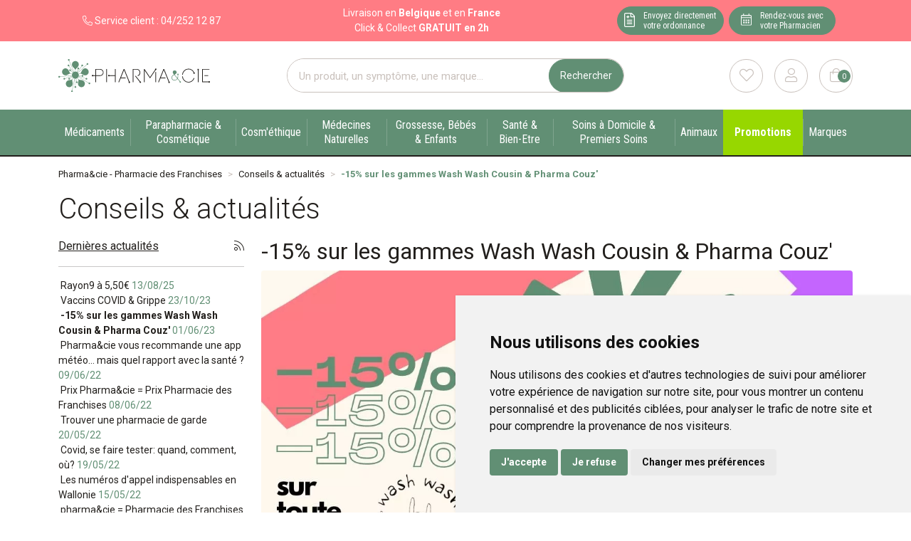

--- FILE ---
content_type: text/html; charset=UTF-8
request_url: https://www.pharma-cie.be/actualites/15-sur-les-gammes-wash-wash-cousin-pharma-couz
body_size: 7286
content:
<!DOCTYPE html> <html lang="fr" class="no-js no-touchevents"> <head> <meta charset="utf-8"> <title>-15% sur les gammes Wash Wash Cousin &amp; Pharma Couz&#039;</title>    <link rel="dns-prefetch" href="https://cdn.apotekisto.com"> <meta name="description" content="En&#x20;ce&#x20;moment,&#x20;b&#xE9;n&#xE9;ficiez&#x20;d&amp;&#x23;039&#x3B;une&#x20;r&#xE9;duction&#x20;de&#x20;15&#x25;&#x20;sur&#x20;tous&#x20;les&#x20;produits&#x20;de&#x20;la&#x20;gamme&#x20;Wash&#x20;Wash&#x20;Cousin&#x20;et&#x20;Pharma&#x20;Couz&amp;&#x23;039&#x3B;.&#x20;Il&#x20;se&#x20;pourrait&#x20;m&#xEA;me&#x20;que&#x20;cette&#x20;promo&#x20;soit&#x20;n&#xE9;e&#x20;pour&#x20;durer&#x20;&#x1F609;"> <meta name="viewport" content="width&#x3D;device-width,&#x20;initial-scale&#x3D;1,&#x20;maximum-scale&#x3D;1"> <meta name="format-detection" content="telephone&#x3D;no"> <meta name="theme-color" content="&#x23;618f74"> <meta name="msapplication-config" content="&#x2F;browserconfig.xml">    <meta name="robots" content="index, follow, all"> <link rel="apple-touch-icon-precomposed" sizes="144x144" href="/assets/ph/ico/apple-touch-icon-144x144-precomposed.png"> <link rel="apple-touch-icon-precomposed" sizes="114x114" href="/assets/ph/ico/apple-touch-icon-114x144-precomposed.png"> <link rel="apple-touch-icon-precomposed" sizes="72x72" href="/assets/ph/ico/apple-touch-icon-72x72-precomposed.png"> <link rel="apple-touch-icon-precomposed" href="/assets/ph/ico/apple-touch-icon-114x114-precomposed.png"> <link rel="shortcut icon" href="/assets/ph/ico/favicon.png"> <link rel="search" type="application/opensearchdescription+xml" title="Mes recherches" href="/opensearch.xml"> <link href="&#x2F;&#x2F;cdn.apotekisto.com&#x2F;ajax&#x2F;libs&#x2F;twitter-bootstrap&#x2F;5.1.3&#x2F;css&#x2F;bootstrap.min.css" media="screen,print" rel="stylesheet" type="text&#x2F;css"> <link href="&#x2F;assets&#x2F;ph&#x2F;css&#x2F;style.min.css&#x3F;v&#x3D;1.10" media="screen,print" rel="stylesheet" type="text&#x2F;css"> <script src="https://www.googletagmanager.com/gtag/js?id=G-XSGRNMGV46" async></script><script src="https://cdn.apotekisto.com/ajax/libs/161-cookie-consent/4.1.0/cookie-consent2.min.js?v=1.0" async></script><script id="gtm-cookie-consent" data-cc-name="Pharma&amp;cie - Pharmacie des Franchises">window.dataLayer=window.dataLayer||[];function gtag(){dataLayer.push(arguments);}gtag('consent','default',{'ad_storage':'denied','ad_user_data':'denied','ad_personalization':'denied','analytics_storage':'denied','wait_for_update':500});gtag('js',new Date());gtag('config','G-XSGRNMGV46');</script> </head> <body data-globals="&#x7B;&quot;path&quot;&#x3A;&quot;&quot;,&quot;assets&quot;&#x3A;&quot;&#x5C;&#x2F;assets&#x5C;&#x2F;ph&quot;,&quot;user&quot;&#x3A;0,&quot;miniCartUrl&quot;&#x3A;&quot;&#x5C;&#x2F;cart&#x5C;&#x2F;mini&quot;,&quot;questionUrl&quot;&#x3A;&quot;&#x5C;&#x2F;question&quot;&#x7D;"> <header class="navbar-header" id="top"> <div class="bg-alt-pink"> <div class="container-lg"> <div class="row text-center text-white small py-2"> <div class="col-1 col-sm-3 col-md-2 col-lg-2 col-xl-3 d-flex align-items-center justify-content-center"> <a href="tel:+3242521287" class="text-white"><i class="fal fa-phone-alt ms-3 ms-sm-0"></i> <span class="d-none d-lg-inline-block">Service client :&nbsp;</span><span class="d-none d-sm-inline-block">04/252 12 87</span></a> </div> <div class="col-7 col-sm-6 col-md-4 col-lg-5 col-xl-5 d-flex align-items-center justify-content-center"> <div> <a href="/page/click-collect" class="text-decoration-underline text-white"><span class="d-none d-lg-inline-block">Livraison en <strong>Belgique</strong> et en <strong>France</strong></span><span class="d-inline-block d-lg-none">Retrait &agrave; la pharmacie<br>Livraison &agrave; Li&egrave;ge</span></a><br class="d-none d-lg-block"> <span class="d-none d-lg-inline-block">Click &amp; Collect <strong>GRATUIT en 2h</strong></span> </div> </div> <div class="col-4 col-sm-3 col-md-6 col-lg-5 col-xl-4 d-flex align-items-center justify-content-center"> <div> <a href="/ordonnance-en-ligne" class="btn btn-alt-primary text-center me-1 d-inline-block btn-home"> <div class="d-flex justify-content-center"> <div class="img-btn"> <img src="/assets/ph/svg/icon-ordo.svg" alt="Ordonnance"> </div> <div class="text-btn"> <span>Envoyez directement</span><br> <span>votre ordonnance</span> </div> </div> </a> <a href="/rendez-vous" class="btn btn-alt-primary btn-home"> <div class="d-flex justify-content-center"> <div class="img-btn"> <img src="/assets/ph/svg/icon-calendar.svg" alt="Rendez-vous"> </div> <div class="text-btn"> <span>Rendez-vous avec</span><br> <span>votre Pharmacien</span> </div> </div> </a> </div> </div> </div> </div> </div> <div class="container-lg pt-3 pt-sm-4 mb-3 mb-sm-4"> <div class="row"> <a href="/" class="col-3 col-sm-6 col-lg-3 logo col-header"> <span class="d-inline-block me-5"> <img src="/assets/ph/svg/logo-pharma-cie-mobile.svg" alt="Pharma&cie - Pharmacie des Franchises" class="d-md-none" height="40" width="99"> <img src="/assets/ph/svg/logo-pharma-cie.svg" alt="Pharma&cie - Pharmacie des Franchises" class="d-none d-md-inline img-fluid" width="290" height="62"> </span> <em class="visually-hidden">Pharma&cie - Pharmacie des Franchises Votre export pharmacie en ligne à votre service sur Liège</em> </a> <div class="col-9 col-sm-6 col-lg-3 order-lg-2 col-header justify-content-end"> <a href="#col-header-search" class="btn btn-alt-primary btn-menu mx-sm-3 mx-2 d-block d-sm-none" data-bs-toggle="collapse" data-bs-target="#col-header-search" aria-controls="col-header-search" aria-expanded="false" aria-label="Rechercher"> <i class="fal fa-search fa-r1x5 mb-1"></i><br> </a> <a href="#" data-h="/user" class="btn btn-alt-outline-grey btn-menu btn-menu-bookmark"> <i class="fal fa-heart fa-r1x5 mb-1"></i><br> </a> <a href="#" data-h="/user" class="btn btn-alt-outline-grey btn-menu btn-menu-account mx-2 mx-sm-3" data-modal-target="#ModalLogin" data-modal-url="/user/modalSignup"> <i class="fal fa-user fa-r1x5 mb-1"></i><br> </a> <a href="#" data-h="/cart" class="btn btn-alt-outline-grey btn-rounded btn-menu btn-mini-cart"> <i class="fal fa-shopping-bag fa-r1x5 mb-1"></i><br> <span class="nbrs"><span data-copy-dest="quantitySum">0</span></span> </a> </div> <div class="col-header justify-content-center col-12 col-lg-6 order-lg-1 px-md-5 px-3 collapse" id="col-header-search"> <form action="/recherche" data-url="/recherche/page-99/produits" class="w-100 mt-lg-0 mt-3" method="get" id="form-search"> <div class="input-group input-group-lg"> <input type="search" name="q" maxlength="100" class="form-control" placeholder="Un produit, un sympt&ocirc;me, une marque..." aria-label="Vous recherchez un produit" aria-describedby="btn-search-submit" autocomplete="off" required="required" accesskey="f"> <button type="submit" class="btn btn-alt-primary btn-submit" id="btn-search-submit"> <span>Rechercher</span> <i class="fal fa-spinner-third fa-spin"></i> </button> </div> </form> </div> </div> </div> <nav class="navbar navbar-expand-lg navbar-master bg-alt-primary py-0 text-center" data-xhr="true"> <div class="container-lg container-padding"> <a href="#navbarMaster" class="navbar-alt-toggler text-white d-lg-none font-secondary btn-menu-mobile" data-bs-toggle="collapse" data-bs-target="#navbarMaster" aria-controls="navbarMaster" aria-expanded="false" aria-label="Navigation"> <i class="fal fa-bars me-2"></i>Produits        </a> <div class="navbar-promo fw-bolder"> <a class="nav-promo p-3 px-xxl-4 btn-alt-promo text-white d-lg-none font-secondary btn-menu-mobile" href="/promotions"> Promotions            </a> </div> <div class="collapse navbar-collapse" id="navbarMaster"> <ul class="navbar-nav w-100 nav-fill"> <li class="nav-item"> <a href="/rubrique/medicaments" class="nav-link px-xxl-3"> <span class="text-clamp-2">Médicaments</span> </a> </li> <li class="nav-item"> <a href="/rubrique/parapharmacie-cosmetique" class="nav-link px-xxl-3"> <span class="text-clamp-2">Parapharmacie &amp; Cosmétique</span> </a> </li> <li class="nav-item"> <a href="/rubrique/cosm-ethique" class="nav-link px-xxl-3"> <span class="text-clamp-2">Cosm&#039;éthique</span> </a> </li> <li class="nav-item"> <a href="/rubrique/medecines-naturelles" class="nav-link px-xxl-3"> <span class="text-clamp-2">Médecines Naturelles</span> </a> </li> <li class="nav-item"> <a href="/rubrique/grossesse-bebes-enfants" class="nav-link px-xxl-3"> <span class="text-clamp-2">Grossesse, Bébés &amp; Enfants</span> </a> </li> <li class="nav-item"> <a href="/rubrique/sante-bien-etre" class="nav-link px-xxl-3"> <span class="text-clamp-2">Santé &amp; Bien-Etre</span> </a> </li> <li class="nav-item"> <a href="/rubrique/soins-a-domicile-et-premiers-soins" class="nav-link px-xxl-3"> <span class="text-clamp-2">Soins à Domicile &amp; Premiers Soins</span> </a> </li> <li class="nav-item"> <a href="/rubrique/animaux-et-insectes" class="nav-link px-xxl-3"> <span class="text-clamp-2">Animaux</span> </a> </li> <li class="navbar-promo fw-bolder d-none d-lg-inline-block"> <a class="nav-promo p-3 px-xxl-4 btn-alt-promo text-white" href="/promotions"> <span class="d-none d-md-inline-block d-xl-none">Promos</span> <span class="d-md-none d-xl-inline-block">Promotions</span> </a> </li> <li class="nav-item"> <a href="/marques" class="nav-link px-xxl-3"> <span class="text-clamp-2">Marques</span> </a> </li> </ul> </div> </div> </nav> </header> <main id="content"> <div class="container-lg" id="page-news"> <nav class="breadcrumb-container with-border mb-default d-none d-lg-block" aria-label="breadcrumb"> <ol class="breadcrumb" itemscope itemtype="http://schema.org/BreadcrumbList"> <li class="breadcrumb-item" itemprop="itemListElement" itemscope itemtype="http://schema.org/ListItem"> <a href="/" itemprop="item"><span itemprop="name">Pharma&cie - Pharmacie des Franchises</span></a> <meta itemprop="position" content="1"> </li> <li class="breadcrumb-item" itemprop="itemListElement" itemscope itemtype="http://schema.org/ListItem"> <a href="/actualites" itemprop="item"><span itemprop="name">Conseils &amp; actualit&eacute;s</span></a> <meta itemprop="position" content="2"> </li> <li class="breadcrumb-item active"> <a href="#"><strong>-15% sur les gammes Wash Wash Cousin &amp; Pharma Couz&#039;</strong></a> </li> </ol> </nav> <div class="h1 my-default title-section">Conseils &amp; actualit&eacute;s</div> <div class="row mb-5"> <div class="col-md-3 d-none d-md-block"> <a href="/actualites.rss" class="float-end" target="_blank"><i class="fal fa-rss"></i></a> <a href="/actualites" class="d-block">Derni&egrave;res actualit&eacute;s</a> <hr> <ul class="list-unstyled small"> <li> <a href="/actualites/rayon9-a-5-50" title="Actualit&eacute;: Rayon9&#x20;&#xE0;&#x20;5,50&#x20AC;" class="text-decoration-none"> <i class="fas ga-caret-right"></i> Rayon9 à 5,50€ <span class="text-alt-primary">13/08/25</span></a> </li> <li> <a href="/actualites/vaccins-covid-grippe" title="Actualit&eacute;: Vaccins&#x20;COVID&#x20;&amp;&#x20;Grippe" class="text-decoration-none"> <i class="fas ga-caret-right"></i> Vaccins COVID &amp; Grippe <span class="text-alt-primary">23/10/23</span></a> </li> <li> <a href="/actualites/15-sur-les-gammes-wash-wash-cousin-pharma-couz" title="Actualit&eacute;: -15&#x25;&#x20;sur&#x20;les&#x20;gammes&#x20;Wash&#x20;Wash&#x20;Cousin&#x20;&amp;&#x20;Pharma&#x20;Couz&#x27;" class="text-decoration-none"> <i class="fas ga-caret-right"></i> <strong>-15% sur les gammes Wash Wash Cousin &amp; Pharma Couz&#039;</strong> <span class="text-alt-primary">01/06/23</span></a> </li> <li> <a href="/actualites/application-meteo" title="Actualit&eacute;: Pharma&amp;cie&#x20;vous&#x20;recommande&#x20;une&#x20;app&#x20;m&#xE9;t&#xE9;o&#x2026;&#x20;mais&#x20;quel&#x20;rapport&#x20;avec&#x20;la&#x20;sant&#xE9;&#x20;&#x3F;" class="text-decoration-none"> <i class="fas ga-caret-right"></i> Pharma&amp;cie vous recommande une app météo… mais quel rapport avec la santé ? <span class="text-alt-primary">09/06/22</span></a> </li> <li> <a href="/actualites/prix-pharma-cie-prix-pharmacie-des-franchises" title="Actualit&eacute;: Prix&#x20;Pharma&amp;cie&#x20;&#x3D;&#x20;Prix&#x20;Pharmacie&#x20;des&#x20;Franchises" class="text-decoration-none"> <i class="fas ga-caret-right"></i> Prix Pharma&amp;cie = Prix Pharmacie des Franchises <span class="text-alt-primary">08/06/22</span></a> </li> <li> <a href="/actualites/trouver-une-pharmacie-de-garde" title="Actualit&eacute;: Trouver&#x20;une&#x20;pharmacie&#x20;de&#x20;garde" class="text-decoration-none"> <i class="fas ga-caret-right"></i> Trouver une pharmacie de garde <span class="text-alt-primary">20/05/22</span></a> </li> <li> <a href="/actualites/covid-se-faire-tester-quand-comment-ou" title="Actualit&eacute;: Covid,&#x20;se&#x20;faire&#x20;tester&#x3A;&#x20;quand,&#x20;comment,&#x20;o&#xF9;&#x3F;" class="text-decoration-none"> <i class="fas ga-caret-right"></i> Covid, se faire tester: quand, comment, où? <span class="text-alt-primary">19/05/22</span></a> </li> <li> <a href="/actualites/les-numeros-d-appel-indispensables-en-wallonie" title="Actualit&eacute;: Les&#x20;num&#xE9;ros&#x20;d&#x27;appel&#x20;indispensables&#x20;en&#x20;Wallonie" class="text-decoration-none"> <i class="fas ga-caret-right"></i> Les numéros d&#039;appel indispensables en Wallonie <span class="text-alt-primary">15/05/22</span></a> </li> <li> <a href="/actualites/pharma-cie-pharmacie-des-franchises" title="Actualit&eacute;: pharma&amp;cie&#x20;&#x3D;&#x20;Pharmacie&#x20;des&#x20;Franchises" class="text-decoration-none"> <i class="fas ga-caret-right"></i> pharma&amp;cie = Pharmacie des Franchises <span class="text-alt-primary">09/03/22</span></a> </li> <li> <a href="/actualites/rayon9-service-de-livraison-en-velo-a-liege" title="Actualit&eacute;: Rayon9&#x20;&#x3A;&#x20;Service&#x20;de&#x20;livraison&#x20;en&#x20;v&#xE9;lo&#x20;&#xE0;&#x20;Li&#xE8;ge" class="text-decoration-none"> <i class="fas ga-caret-right"></i> Rayon9 : Service de livraison en vélo à Liège <span class="text-alt-primary">08/03/22</span></a> </li> <li> <a href="/actualites/petit-guide-d-utilisation-de-l-auto-test-nasal" title="Actualit&eacute;: Petit&#x20;guide&#x20;d&#x27;utilisation&#x20;de&#x20;l&#x27;auto&#x20;test&#x20;nasal" class="text-decoration-none"> <i class="fas ga-caret-right"></i> Petit guide d&#039;utilisation de l&#039;auto test nasal <span class="text-alt-primary">18/01/22</span></a> </li> </ul> </div> <div class="col-md-9"> <h1 class="page-subtitle-news">-15% sur les gammes Wash Wash Cousin &amp; Pharma Couz&#039;</h1> <img alt="-15&#x25;&#x20;sur&#x20;les&#x20;gammes&#x20;Wash&#x20;Wash&#x20;Cousin&#x20;&amp;&#x20;Pharma&#x20;Couz&#x27;" class="img-fluid mx-auto rounded" loading="lazy" src="/resize/1140x660/media/news/img/normal/wwc-pharma-couz.jpg" width="1140" height="660"> <div class="fa-1x25">En ce moment, bénéficiez d&#039;une réduction de 15% sur tous les produits de la gamme Wash Wash Cousin et Pharma Couz&#039;. 
Il se pourrait même que cette promo soit née pour durer 😉</div> <p class="text-alt-primary small">Publi&eacute; le 01/06/2023</p> <p>👉 <a href="/rubrique/wash-wash-cousin">https://www.pharma-cie.be/rubrique/wash-wash-cousin</a></p> <p>Vous cherchez des produits locaux, v&eacute;gan, bio et z&eacute;ro d&eacute;chet pour prendre soin de votre corps tout en pr&eacute;servant l'environnement ? Ne cherchez plus ! D&eacute;couvrez la gamme Wash Wash Cousin et Pharma Couz' (vendus exclusivement en pharmacie).</p> <p>Les savons, gels douche et shampoings Wash Wash Cousin et Pharma Couz' sont fabriqu&eacute;s &agrave; partir d'ingr&eacute;dients naturels et respectueux de l'environnement. De plus, ils sont v&eacute;gan, sans cruaut&eacute; envers les animaux et z&eacute;ro d&eacute;chet pour minimiser votre impact sur la plan&egrave;te.</p> <p>En ce moment, b&eacute;n&eacute;ficiez d'une r&eacute;duction de 15% sur tous les produits de la gamme Wash Wash Cousin et Pharma Couz'. Il se pourrait m&ecirc;me que cette promo soit n&eacute;e pour durer 😉</p> <p>Commandez d&egrave;s maintenant sur Pharma-cie.be pour profiter de cette offre exceptionnelle et prendre soin de vous et de la plan&egrave;te en m&ecirc;me temps !</p> <p>#locavore #vegan #bio #zerodechet #savons #geldouche #shampooing #promo</p> <hr> </div> </div> </div> </main> <footer id="footer" class="pb-5 small"> <div class="bg-alt-grey-light py-2 text-center"> <a href="https://www.facebook.com/pharmaetcie.be" rel="noopener" target="_blank"><img src="/assets/ph/svg/logo-facebook.svg" alt="Facebook" height="25" width="25"></a> <a href="https://www.instagram.com/pharmaetcie/" rel="noopener" target="_blank" class="mx-3"><img src="/assets/ph/svg/logo-instagram.svg" alt="Instagram" height="25" width="25"></a> <a href="https://www.linkedin.com/company/pharmacie-des-franchises" rel="noopener" target="_blank"><img src="/assets/ph/svg/logo-linkedln.svg" alt="Linkedin" height="25" width="25"></a> </div> <div class="container-lg"> <div class="row pt-5"> <div class="col-6 col-lg-3 mb-3"> <a href="/contactez-nous"> <img src="/assets/ph/svg/logo-pharma-cie.svg" alt="Pharma&cie - Pharmacie des Franchises" loading="lazy" height="48" width="225" class="mb-3 img-fluid"> </a> <p> Pharmacie des Franchises<br> Place des Franchises, 3<br> 4000 Liège (Fragn&eacute;e - Guillemins)
</p> <p> Titulaire : Laurence Delhamende<br> TVA&nbsp;: BE0880.554.122<br> APB&nbsp;: 626323
</p> <a href="https://www.afmps.be/fr/humain/medicaments/medicaments/distribution/pharmacies_ouvertes_au_public/Site_Internet_d_une_pharmacie/LstPharmacies#626323" target="_blank" rel="nofollow noopener" class="me-2 text-decoration-none"> <img src="/assets/ph/svg/logo-afmps-med.svg" alt="Pharmacie Belge" loading="lazy" width="66" height="55"> <img src="/assets/ph/svg/logo-afmps-vet.svg" alt="Produits veterinaires" loading="lazy" width="66" height="55"> </a> <a href="https://www.fagg-afmps.be" target="_blank" rel="nofollow noopener"> <img src="/assets/ph/svg/logo-afmps.svg" alt="afmps" loading="lazy" width="80" height="61"> </a> </div> <div class="col-6 col-lg-3 mb-3"> <div class="footer-title">Horaires</div> <p> Du lundi au vendredi de 9h &agrave; 18h30<br>Samedi de 9h &agrave; 12h30                </p> <div class="footer-title">Nous contacter</div> <p> T&eacute;l. : <a href="tel:+322521287"><strong class="h5 font-weight-bold">04/252.12.87</strong></a><br> E-mail : <a href="/contactez-nous"><span>contact<i class="d-none"> --- </i>@<i class="d-none"> --- </i>pharma-cie.be</span></a> </p> </div> <div class="col-6 col-lg-3 mb-3"> <div class="footer-title">Informations</div> <ul class="list-unstyled"> <li><a href="/page/qui-sommes-nous">Qui sommes-nous&nbsp;?</a></li> <li><a href="#" data-modal-target="#ModalQuestion">Poser une question</a></li> <li><a href="https://www.afmps.be/fr/notification_effets" rel="nofollow noopener" target="_blank">D&eacute;clarer un effet ind&eacute;sirable</a></li> <li><a href="/page/mentions-legales">Mentions l&eacute;gales</a></li> <li><a href="/page/conditions-generales-de-vente">CGV</a></li> <li><a href="/page/donnees-personnelles">Donn&eacute;es personnelles</a></li> <li><a href="/page/cookie">Cookies</a></li> <li><a href="#cookie-consent" class="cookie-consent-preferences">Mes pr&eacute;f&eacute;rences Cookies</a></li> </ul> </div> <div class="col-6 col-lg-3 mb-3"> <div class="footer-title">Moyens de paiement</div> <span>Paiement s&eacute;curis&eacute;</span><br> <img src="/assets/ph/svg/footer-cb-belgique.svg" alt="cb-belgique" width="38" height="25" loading="lazy" class="me-2 mb-2"> <img src="/assets/ph/svg/footer-visa.svg" alt="visa" width="50" height="16" loading="lazy" class="me-2 mb-2"> <img src="/assets/ph/svg/footer-cb-2.svg" alt="cb" width="35" height="25" loading="lazy" class="me-2 mb-2"> <img src="/assets/ph/svg/footer-mastercard.svg" alt="Mastercard" width="36" height="22" loading="lazy" class="me-2 mb-2"> <img src="/assets/ph/svg/footer-maestro.svg" alt="Maestro" width="36" height="22" loading="lazy" class="me-2 mb-2"> <img src="/assets/ph/svg/footer-american-express.svg" alt="American Express" width="33" height="33" loading="lazy" class="me-2 mb-2"> <img src="/assets/ph/svg/footer-paypal-2.svg" alt="Maestro" height="25" width="21" loading="lazy" class="me-2 mb-2"> <img src="/assets/ph/svg/footer-bancontact.svg" alt="Bancontact" height="25" width="40" loading="lazy" class="me-2 mb-2"> <div class="footer-title mt-3">Retrait / Livraison</div> <div> <p><a href="/page/click-collect">Retrait &agrave; la pharmacie en Click &amp; Collect</a></p> <p> <a href="/page/livraison-cyclo-urbaines">Livraison cyclo-urbaines &agrave; Li&egrave;ge avec :</a><br> <a href="https://www.rayon9.be" rel="nofollow noopener" target="_blank" class="link-rayon9"> <img src="/assets/ph/svg/logo-rayon9.svg" class="mt-2" alt="Rayon 9" width="110" height="30"><br> <span class="text-alt-rayon9">Service professionnel et &eacute;cologique de livraisons rapides et fiables.</span> </a> </p> </div> </div> </div> <div class="text-center small"> <span class="mx-2">&copy; 2026 Pharmacie des Franchises</span> <span class="text-nowrap mx-2 text-alt-gray-2">Tous droits r&eacute;serv&eacute;s</span> <a href="https://www.apotekisto.be" rel="noopener" target="_blank" class="text-alt-gray-2 mx-2">Apotekisto<span class="d-none d-lg-inline">, pharmacie en ligne</span></a> </div> </div> </footer> <script type="application/ld+json">{"@context":"http:\/\/schema.org","@type":"LocalBusiness","name":"Pharma&cie - Pharmacie des Franchises","url":"https:\/\/www.pharma-cie.be\/","description":"Pharmacie des Franchises - ","telephone":"+32-42521287","priceRange":"0-100\u20ac","email":"mailto:contact@pharma-cie.be","openingHours":["Mo,Tu,We,Th,Fr 09:00-18:30","Sa 09:00-12:30"],"address":{"@type":"PostalAddress","streetAddress":"Place des Franchises, 3","addressLocality":"Li\u00e8ge","addressRegion":"BE","areaserved":"EU","postalCode":"4000"},"contactPoint":[{"@type":"ContactPoint","telephone":"+32-42521287","contactType":"customer service","hoursAvailable":["Mo,Tu,We,Th,Fr 09:00-18:30","Sa 09:00-12:30"],"availableLanguage":{"@type":"Language","name":"French"}}]}</script> <script type="application/ld+json">{"@context":"http:\/\/schema.org","@type":"WebSite","url":"https:\/\/www.pharma-cie.be\/","name":"Pharmacie des Franchises","potentialAction":{"@type":"SearchAction","target":"https:\/\/www.pharma-cie.be\/recherche?q={search_term_string}","query-input":"required name=search_term_string"}}</script> <script  src="&#x2F;&#x2F;cdn.apotekisto.com&#x2F;ajax&#x2F;libs&#x2F;161-polyfill&#x2F;1.0&#x2F;nodelist.foreach.min.js"></script> <script  src="&#x2F;&#x2F;cdn.apotekisto.com&#x2F;ajax&#x2F;libs&#x2F;popper.js&#x2F;2.10.2&#x2F;umd&#x2F;popper.min.js"></script> <script  src="&#x2F;&#x2F;cdn.apotekisto.com&#x2F;ajax&#x2F;libs&#x2F;twitter-bootstrap&#x2F;5.1.3&#x2F;js&#x2F;bootstrap.min.js"></script> <script  src="&#x2F;assets&#x2F;ph&#x2F;js&#x2F;modules&#x2F;core.min.js&#x3F;v&#x3D;1.10"></script> <script  src="&#x2F;&#x2F;cdn.apotekisto.com&#x2F;ajax&#x2F;libs&#x2F;js-cookie&#x2F;2.2.1&#x2F;js.cookie.min.js"></script> <script  async="async" src="&#x2F;&#x2F;cdn.apotekisto.com&#x2F;ajax&#x2F;libs&#x2F;animejs&#x2F;3.2.1&#x2F;anime.min.js"></script> <script  src="&#x2F;&#x2F;cdn.apotekisto.com&#x2F;ajax&#x2F;libs&#x2F;161-reactnative&#x2F;1.0&#x2F;webview.js"></script> <script >
//<!--
(function(d,h,l){h=d.getElementsByTagName('head')[0];l=d.createElement('link');l.href='//cdn.apotekisto.com/ajax/libs/fa-pro/5.15.4/css/fontawesome.min.css';l.rel='stylesheet';l.type='text/css';l.media='screen,print';h.appendChild(l);l=d.createElement('link');l.href='//cdn.apotekisto.com/ajax/libs/fa-pro/5.15.4/css/light.min.css';l.rel='stylesheet';l.type='text/css';l.media='screen,print';h.appendChild(l);l=d.createElement('link');l.href='//cdn.apotekisto.com/ajax/libs/fa-pro/5.15.4/css/solid.min.css';l.rel='stylesheet';l.type='text/css';l.media='screen,print';h.appendChild(l);l=d.createElement('link');l.href='//cdn.apotekisto.com/ajax/libs/fa-pro/5.15.4/css/regular.min.css';l.rel='stylesheet';l.type='text/css';l.media='screen,print';h.appendChild(l);})(document);
//--> </script> <div class="modal fade" id="ModalCartConsent" data-bs-backdrop="static" data-bs-keyboard="false" tabindex="-1"> <div class="modal-dialog modal-lg"> <div class="modal-content"> <div class="modal-header"> <div class="modal-title"> <i class="fas fa-file-signature"></i> Demande &eacute;crite concernant l&rsquo;achat&nbsp;:<br> <strong class="modal-title-consent"></strong> </div> <button type="button" class="btn-close" data-bs-dismiss="modal" aria-label="Fermer"></button> </div> <div class="modal-body"> <div class="modal-text-consent"></div> <hr> <p class="text-justify">J&rsquo;ai pris connaissance de la posologie du <strong class="modal-title-consent"></strong> et je confirme ma demande de d&eacute;livrance &agrave; usage personnel aupr&egrave;s de la <strong>Pharmacie des Franchises</strong>.</p> <p class="text-justify"> Comme pour tous les m&eacute;dicaments, pas d&rsquo;utilisation prolong&eacute;e sans avis m&eacute;dical, garder hors de la port&eacute;e des enfants et lire attentivement la notice.                    Si des effets ind&eacute;sirables surviennent, prenez contact avec votre m&eacute;decin.                    Demandez conseil &agrave; votre m&eacute;decin ou &agrave; votre pharmacien.                </p> <div class="my-2 text-center"> <button type="button" class="btn btn-lg btn-alt-primary btn-rounded btn-modal-submit"><i class="fal fa-shopping-basket fa-r1x25 me-1"></i> Ajouter au panier</button> <button type="button" class="btn btn-lg btn-alt-outline-primary btn-rounded ms-2" data-bs-dismiss="modal">Annuler</button> </div> </div> <div class="modal-footer"> <div> Vous avez des questions sur ce m&eacute;dicament&nbsp;?<br> <a href="#" data-show="private-message" class="text-decoration-underline">Contactez votre pharmacien</a> </div> </div> </div> </div> </div> </body> </html><!-- 1.83 1.86 260 --> 

--- FILE ---
content_type: application/javascript
request_url: https://www.pharma-cie.be/assets/ph/js/modules/core.min.js?v=1.10
body_size: 9333
content:
!function(r,n,i){function o(t){return"string"==typeof t?n.querySelector(t):v(t)?t[0]||null:t}function d(t){return"string"==typeof t?n.querySelectorAll(t):v(t)?t:t?[t]:[]}function s(t){return(t+"").trim().split(/\s+/)}function a(t,e){return(e=e===i?n:e).querySelector(t)}function c(t,e){return(e=e===i?n:e).querySelectorAll(t)}function l(t,e,n){var a,r=[];(t=d(t))?v(t)||(t=[t]):t=[],e+="";for(var i=0,o=t.length;i<o;++i)if((a=t[i]).matches(e)){if(n)return a;r.push(a)}return n?null:r}function u(t,e){var n=(n=o(t)).parentElement;if(!e)return n;for(;null!==n;){if(n.nodeType===Node.ELEMENT_NODE&&n.matches(e))return n;n=n.parentElement}return null}function f(t,e){for(var n=!e,a=(a=o(t)).parentElement,r=[];null!==a;)a.nodeType===Node.ELEMENT_NODE&&(n||a.matches(e))&&r.push(a),a=a.parentElement;return r}function p(t,e,n,a){var r=o(t);return s(e).forEach(function(t){r.addEventListener(t,n,a)}),r}var m=null;function v(t){return t&&t.length!==i&&(t instanceof NodeList||t instanceof HTMLCollection||t instanceof Array)}function h(t){try{return JSON.parse(t+"")}catch(t){return null}}var e=null;function g(t){return t.filter(function(t,e,n){return n.indexOf(t)===e})}var t=r.j161||{};t.SELECTOR_INPUT="button,input,select,textarea",t.$=a,t.$$=c,t.$concat=function(){for(var t,e=[],n=0,a=arguments.length;n<a;++n)t=d(arguments[n]),e=e.concat(v(t)?Array.from(t):[t]);return g(e)},t.$each=function(t,e){return(t=d(t)).forEach(e),t},t.$events=function(t,e,n){var a,t=d(t);return(t=Array.from(t)).forEach(function(t){for(a in e)p(t,a,e[a],n)}),t},t.$filter=l,t.$filterFirst=function(t,e){return l(t,e,!0)},t.$id=function(t,e){return(e=i===e?n:e).getElementById((t+"").replace("#",""))},t.$not=function(t,e){var n=d(t),a=d(e),r=n.length,i=a.length;if(!r)return[];if(!i)return n;for(var o,s,c=[],l=0,u=0;l<r;++l){for(s=!1,o=n[l],u=0;u<i;++u)if(o===a[u]){s=!0;break}s||c.push(o)}return c},t.$parent=u,t.$parentAll=f,t.$parentAndChild=function(t,e,n){return(e=u(t,e))&&n?a(n,e):null},t.$parentAndChildAll=function(t,e,n){var a=[];return n?(f(t,e).forEach(function(t){a=a.concat(Array.from(c(n,t)))}),g(a)):a},t.$siblings=function(t,e){for(var n=o(t),a=!e,r=[],i=(n.parentNode||{}).firstChild;null!==i;)i.nodeType===Node.ELEMENT_NODE&&i!==n&&(a||i.matches(e))&&r.push(i),i=i.nextSibling;return r},t.addEvents=p,t.contains=function t(e,n,a){if(!n)return!1;if(e=""+e,Array.isArray(n)){if(!n.length)return!1;for(var r=0,i=n.length;r<i;++r)if(!t(e,n[r],a))return!1;return!0}return n=""+n,a?-1!==e.toLowerCase().indexOf(n.toLowerCase()):-1!==e.indexOf(n)},t.equalHeight=function(t,r){function i(t){if(1!==c.length)for(var e=0,n=c.length;e<n;++e)c[e].style.height=t+"px";else c[0].style.height=""}var t=d(t),o=0,s=0,c=[],l=t.length-1;return t.forEach(function(t,e){t.style.height="auto";var n=r?-1:t.offsetTop,a=parseFloat(getComputedStyle(t).height)||0;if(s!==n)return i(o),o=a,s=n,void(c=[t]);o=o<a?a:o,c.push(t),l===e&&i(o)}),t},t.gridPositionXY=function(t){function e(t,e,n){for(var a=0,r=t.length;a<r;++a)t[a].gridPosition[e]=n}for(var n=d(t),a=null,r=[],i=0,o=0,s=0,c=n.length;s<c;++s){var l=n[s],u=l.offsetTop;a!==u&&(a=u,e(r,"maxX",i),++o,i=0,r=[]),++i,l.dataset.gridPositionX=""+i,l.dataset.gridPositionY=""+o,l.gridPosition={index:s,x:i,y:o,minX:1,minY:1,maxX:0,maxY:0},r.push(l)}return e(r,"maxX",i),e(n,"maxY",o),n},t.stopEventDefault=function(t){t&&t.preventDefault&&t.preventDefault()},t.formToObject=function(t){if(!(t=o(t))||"FORM"!==t.tagName)return null;var n={};return Array.from(new FormData(t)).forEach(function(t){var e=t[0],t=t[1];if("[]"===e.slice(-2))return n[e]===i&&(n[e]=[]),void n[e].push(t);n[e]=t}),n},t.getTransitionDuration=function(t){if(!(n=o(t)))return 0;var e=(a=r.getComputedStyle(n)).transitionDuration,t=a.transitionDelay,n=parseFloat(e),a=parseFloat(t);return n||a?(e=e.split(",")[0],t=t.split(",")[0],1e3*(parseFloat(e)+parseFloat(t))):0},t.getGlobals=function(t,e){return null===m&&(m=h(n.body.dataset.globals)||{}),t!==i?m[t]!==i?m[t]:e!==i?e:null:m},t.isIterable=function(t){return t&&t.length!==i},t.isNodeList=v,t.loaded=function(t){"loading"!==n.readyState?setTimeout(t):n.addEventListener("DOMContentLoaded",t)},t.objectEach=function(t,e){var n,a={};for(n in t)a[n]=e(n,t[n],t);return a},t.offset=function(t){return t=o(t).getBoundingClientRect(),{left:r.scrollX+t.left,top:r.scrollY+t.top,width:t.width,height:t.height}},t.parseHtml=function(t){var e=n.createElement("template");return e.innerHTML=(t+"").trim(),e.content},t.parseJson=h,t.scriptAwait=function t(e,n){for(var a in e="string"==typeof e?[e]:e)if((a=e[a])&&"string"==typeof a&&!r[a])return void setTimeout(function(){t(e,n)},100);n()},t.sessionStorageIsSupported=function(){if(null!==e)return e;var t="modernizr";try{sessionStorage.setItem(t,t),sessionStorage.removeItem(t),e=!0}catch(t){e=!1}return e},t.toggleClass=function(t,e,n){if(t=d(t),!e||!t.length)return t;var a=s(e.replace(/\./g," "));return t.forEach(function(t){var e=t.classList;a.forEach(function(t){(n===i?e.contains(t):!!n)?e.add(t):e.remove(t)})}),t},t.trigger=function(t,e,n){var a=o(t);if(!a)return null;var r={cancelable:!0};n&&(r.detail=n),s(e).forEach(function(t){t=new CustomEvent(t,r);a.dispatchEvent(t)})},t.unique=g,r.j161=t}(window,document),function(h,g,y){var t=h.j161||{};t.InputDropdown=function(t,e){var n="string"==typeof(t=t&&t.jquery?t[0]||null:t)?g.querySelector(t):t;if(!n)throw new Error("j161.InputDropdown: Element is empty");if(n.inputDropdown!==y)return n.inputDropdown;function a(){if(d)return d;for(d=n.parentElement;null!==d;){if("FORM"===d.tagName)return d;d=d.parentElement}return d=null}function r(t,e){return m.dataset[t]!==y?m.dataset[t]:e===y?null:e}function i(t){var e=this;t&&"A"===e.tagName&&t.preventDefault(),p.forEach(function(t){t!==e&&(t.classList.remove("active"),u(t,!1))}),e.classList.add("active"),f.value=e.dataset.value,s&&(c?n.innerText=e.innerText:n.innerHTML=e.innerHTML),u(m=e,!0),t&&n.dispatchEvent(new CustomEvent("inputDropdown.change",{cancelable:!0}))}e=Object.assign({name:"",showDataset:"",label:!0,html:!1},e);var t=n.dataset.iddName!==y?n.dataset.iddName:e.name,o=n.dataset.iddShowDataset!==y?n.dataset.iddShowDataset:e.showDataset,s=n.dataset.iddLabel!==y?!!n.dataset.iddLabel:e.label,c=!!n.dataset.iddHtml||e.html,l={},u=function(t,e){o&&v&&(t="[data-"+o+'="'+t.dataset.value+'"]',d.querySelectorAll(t).forEach(function(t){e?t.classList.remove(v):t.classList.add(v)}))},d=a(),f=d.querySelector('[name="'+t+'"]'),p=n.parentElement.querySelector(".dropdown-menu").querySelectorAll("[data-value]"),m=p[0]||null,v="d-none";return!h.bootstrap&&h.$&&h.$.fn.tooltip&&(v="hide"),i.call(m),p.forEach(function(t){t.addEventListener("click",i)}),l={getElt:function(){return n},getForm:a,on:function(t,e){return n.addEventListener(t,e),l},getEltSelected:function(){return m},getKeySelected:r,setKeySelected:function(t,e){return m.dataset[t]=e+"",l},getValueSelected:function(){return r("value")}},n.inputDropdown=l},h.j161=t}(window,document),function(x,I,D){var M=[];function A(){var e=I.body;return M=M.filter(function(t){return e.contains(t.getElt())})}var t=x.j161||{};t.InputQuantity=function(t,e){var c="string"==typeof(t=t&&t.jquery?t[0]||null:t)?I.querySelector(t):t;if(!c)throw new Error("j161.InputQuantity: Element is empty");if(c.inputQuantity!==D)return c.inputQuantity;function i(t){if(C())return $("inputQuantity.locked"),q();var e=q();return w=e,e=S(e+=t),w!=e&&$("inputQuantity.change"),e}function n(){return null===w?q():w}function l(t){var e=t===D?c:t,n=e.classList,a=e.querySelector(".view-iq-value"),r=y&&e.querySelector(".area-iq-empty"),i=y&&e.querySelector(".area-iq-not-empty"),o=e.querySelector("[data-iq-ico-trash][data-iq-ico-minus]"),s=q();return t===D||(e=e.querySelector(".input-iq-value"))&&(e.value=s),a&&(a.innerText=s),0<s?(n.add(g+"not-empty"),n.remove(g+"empty"),n.remove(g+"quantity-0"),1<s?(n.remove(g+"quantity-1"),n.add(g+"quantity-x")):(n.add(g+"quantity-1"),n.remove(g+"quantity-x")),r&&r.classList.add(y),i&&i.classList.remove(y)):(n.remove(g+"not-empty"),n.add(g+"empty"),n.add(g+"quantity-0"),n.remove(g+"quantity-1"),n.remove(g+"quantity-x"),r&&r.classList.remove(y),i&&i.classList.add(y)),o&&(i=function(t,e){var n=o.classList;(t+"").trim().split(/\s+/).forEach(function(t){e?n.add(t):n.remove(t)})},1<s?(i(o.dataset.iqIcoTrash,!1),i(o.dataset.iqIcoMinus,!0)):(i(o.dataset.iqIcoTrash,!0),i(o.dataset.iqIcoMinus,!1))),t===D&&k(l),h}function o(t){return clearTimeout(L),c.classList.add(g+"in-progress"),k(function(t){t.classList.add(g+"in-progress")}),t&&(L=setTimeout(T,1e3)),h}function s(){var t=E;return E=!1,t}function u(t){var e=t===D?c:t,n=e.querySelector(".btn-iq-first"),a=e.querySelector(".btn-iq-minus"),r=e.querySelector(".btn-iq-plus");return n&&n.addEventListener("click",function(t){"submit"===n.type&&t.preventDefault(),r.dispatchEvent(new CustomEvent("click",{cancelable:!0}))}),a&&a.addEventListener("click",function(){$("inputQuantity.preclick"),s()||(i(-d),$("inputQuantity.click"),f&&o(!0))}),r&&r.addEventListener("click",function(){$("inputQuantity.preclick"),s()||(i(d),$("inputQuantity.click"),f&&o(!0))}),t===D&&k(function(t){var e=t.querySelector(".input-iq-value");e&&e.removeAttribute("name"),u(t)}),h}e=Object.assign({min:0,max:99,inc:1,displayNone:!0,autolock:!0,child:""},e);var a=c.dataset.iqMin!==D?parseInt(c.dataset.iqMin):e.min,r=c.dataset.iqMax!==D?parseInt(c.dataset.iqMax):e.max,d=c.dataset.iqInc!==D?parseInt(c.dataset.iqInc):e.inc,t=c.dataset.iqDisplayNone!==D?c.dataset.iqDisplayNone:e.displayNone,f=c.dataset.iqAutolock!==D?"false"!==c.dataset.iqAutolock:e.autolock,p=c.dataset.iqChild!==D?c.dataset.iqChild:e.child,m=c.querySelector(".input-iq-value"),v=null,h={},g="iq-",y="",w=null,L=null,E=!1,b=function(){for(var t=c.parentElement;null!==t;){if("FORM"===t.tagName)return t;t=t.parentElement}return null},k=function(t){return null===v&&(v=[],p&&((v=b().querySelectorAll(p)).length||(v=I.querySelectorAll(p)))),v.length&&v.forEach(t),h},$=function(t){return c.dispatchEvent(new CustomEvent(t,{cancelable:!0})),h},q=function(){if(!m)return a;var t=parseInt(m.value);return t=isNaN(t)?a:t},S=function(t){return t=parseInt(t),(t=isNaN(t)?a:t)<a&&(t=a),m.value=t=r<t?r:t,l(),t},C=function(){return c.classList.contains(g+"in-progress")},T=function(){return clearTimeout(L),c.classList.remove(g+"in-progress"),k(function(t){t.classList.remove(g+"in-progress")}),h},e=A;return!0===t?(y="d-none",!x.bootstrap&&x.$&&x.$.fn.tooltip&&(y="hide")):y=t,u(),l(),h={getElt:function(){return c},getForm:b,on:function(t,e){return c.addEventListener(t,e),h},getPrevValue:n,changeValue:i,getValue:q,setValue:S,getVariation:function(){var t=q(),e=n();return t==e?"":e<t?"+":"-"},refresh:l,isLocked:C,lock:o,unlock:T,interceptClick:function(){return E=!0,h},childEach:k,getInstances:e},M.push(h),c.inputQuantity=h},t.getInputQuantityInstances=A,x.j161=t}(window,document),function(t,r){function i(t,e){return e?t+(-1===t.indexOf("?")?"?":"&")+e:t}function e(t){return t="string"==typeof t?{url:t}:t}var o={};function n(t){var e,n,a=(t=Object.assign({type:"",url:"",reload:!1,cache:!0,done:null,fail:null,always:null,async:!0,media:""},t)).url;if(o[a]&&!t.reload)return o[a];switch(t.type){case"script":n="src",e=r.createElement("script"),t.async&&(e.async=!0);break;case"stylesheet":n="href",(e=r.createElement("link")).rel="stylesheet",e.type="text/css",t.media&&(e.media=t.media);break;default:throw new Error('j161.xhr: "'+t.type+'" is not supported')}return e.dataset.j161File="",e.addEventListener("load",function(){e.dataset.j161File="done"}),e.addEventListener("error",function(){e.dataset.j161File="fail"}),o[a]=e,t.done&&e.addEventListener("load",t.done),t.fail&&e.addEventListener("error",t.fail),t.always&&(e.addEventListener("load",t.always),e.addEventListener("error",t.always)),t.cache||(a=i(a,"_="+Date.now())),e[n]=a,r.head.appendChild(e),e}var a=t.j161||{};a.getScript=function(t){return(t=e(t)).type="script",n(t)},a.getStylesheet=function(t){return(t=e(t)).type="stylesheet",n(t)},a.xhr=function(t){function e(e){return e?"string"==typeof e?e:Object.keys(e).map(function(t){return encodeURIComponent(t)+"="+encodeURIComponent(e[t])}).join("&"):""}(t=Object.assign({method:"GET",url:"",cache:!0,data:null,presend:function(t){},done:function(t,e){},fail:function(t,e){},always:function(t){}},t)).method=t.method.toUpperCase();var n="POST"===t.method;!n&&t.data&&(t.url=i(t.url,e(t.data))),n||t.cache||(t.url=i(t.url,"_="+Date.now()));var a=new XMLHttpRequest;return a.open(t.method,t.url),a.onreadystatechange=function(){a.readyState<4||(200===a.status?t.done(a.responseText,a):t.fail(a.responseText,a),t.always(a))},a.setRequestHeader("X-Requested-With","XMLHttpRequest"),n?(a.setRequestHeader("Content-Type","application/x-www-form-urlencoded"),t.presend(a),a.send(e(t.data))):(t.presend(a),a.send()),a},t.j161=a}(window,document),function(t,n){t.hCaptchaCallback=function(){var t,e;n.querySelector(".preload-h-captcha")&&(n.querySelectorAll(".preload-h-captcha").forEach(function(t){t.classList.add("h-captcha");var e=n.createElement("div");e.classList.add("h-captcha"),e.dataset.sitekey=t.dataset.sitekey,t.after(e)}),(t=n.head).dataset.hcaptcha||(t.dataset.hcaptcha="true",(e=n.createElement("script")).src="//www.hcaptcha.com/1/api.js",e.async=!0,t.appendChild(e)))},"loading"!==n.readyState?hCaptchaCallback():n.addEventListener("DOMContentLoaded",function(){hCaptchaCallback()})}(window,document),function(r,i){var o=r.j161,s=null;function c(t,a){var r=t.dataset.modalTarget,e=o.$(r);e?a&&s.Modal.getInstance(e).toggle():o.xhr({url:t.dataset.modalUrl,cache:!1,done:function(t){i.body.appendChild(o.parseHtml(t));var e=o.$(r),t=new s.Modal(e);a&&t.toggle();var n=o.$('[type="checkbox"][name="_isPro"]',e);n&&n.addEventListener("click",function(t){var e=n.parentNode.dataset.custTarget,e=o.$(e);e.classList.contains("collapsing")?t.preventDefault():(e=s.Collapse.getOrCreateInstance(e),n.checked?e.show():e.hide())})}})}o.loaded(function(){o.$("html").classList.remove("no-js"),s=r.bootstrap;var t,e,n,a=o.$id("popover-logo");a&&(t=o.$id("popover-logo-content"),e=new s.Popover(a,{container:"body",placement:"bottom",customClass:"shadow",html:!0,content:t?t.innerHTML:""}),n=function(t){e&&e.hide()},a.addEventListener("click",function(t){t.preventDefault()}),a.addEventListener("inserted.bs.popover",function(){o.$events(".popover .btn-popover-close",{click:function(t){t.preventDefault(),n()}})}),a.addEventListener("shown.bs.popover",function(){i.addEventListener("click",n)}),a.addEventListener("hide.bs.popover",function(){i.removeEventListener("click",n)})),o.$each('[data-modal-target="#ModalLogin"]',function(e){e.addEventListener("preload",function(t){c(e)}),e.addEventListener("click",function(t){t.preventDefault(),c(e,!0)})}),o.$each('[data-bs-toggle="tooltip"]',function(t){new s.Tooltip(t)}),setTimeout(function(){o.$each("a[data-h]",function(t){t.href=t.dataset.h,t.removeAttribute("data-h"),t.dataset.target&&(t.target=t.dataset.target,t.removeAttribute("data-target"))})},300)})}(window,document),function(u,d){var f=u.j161,p={quantityMax:"Maximum atteint",quantity0:"Article indisponible"},t="formCartReady",r="xhr-cart",m=u.MyCart={};m.reloadCart=function(){f.$id(r)&&(m.cartSpinner(!0),f.xhr({url:u.location.href,cache:!1,done:function(t){t=f.parseHtml(t);f.$id(r).replaceWith(f.$id(r,t)),e(),m.reloadCartDone()},always:function(){m.cartSpinner(!1)}}))},m.cartSpinner=function(t){var e=f.$id("XhrCartSpinner");return!!e&&(t?(e.classList.add("fa-spin"),e.classList.remove("d-none"),f.$each(".btn[data-action]",function(t){t.classList.add("loading")})):(e.classList.add("d-none"),e.classList.remove("fa-spin"),f.$each(".btn[data-action]",function(t){t.classList.remove("loading")})),!0)},m.reloadCartDone=function(){var e,n,t,a;f.$id(r)&&(f.$events(".btn[data-action]",{click:function(t){var e=this;if("A"===e.tagName&&t.preventDefault(),!e.classList.contains("loading")){var n=f.$parent(e,".xhr-cart-product");switch(e.dataset.action){case"less":case"more":var a=f.$("[data-quantity]",n),r=parseInt(a.value)||0;r+="more"===e.dataset.action?1:-1,a.value=r;break;case"del":f.$("[data-trash]",n).value=1}m.postArticle(n,!1)}}}),f.$each("body>.tooltip",function(t){bootstrap.Tooltip.getOrCreateInstance(t).dispose()}),f.$each('[data-bs-toggle="tooltip"]',function(t){new bootstrap.Tooltip(t)}),(e=f.$("[data-quantity-sum]"))&&f.$each('[data-copy-dest="quantitySum"]',function(t){t.innerText=e.dataset.quantitySum||"0"}),(n=f.$('[name="coupon"]'))&&(a=f.$parent(n,"form"),n.addEventListener("blur",function(){n.value=n.value.trim().toUpperCase()}),a.addEventListener("submit",function(t){f.trigger(n,"blur"),n.value||(t.preventDefault(),n.focus())})),(t=f.$id("frm-add-file"))&&((a=f.$id("btn-add-file"))&&a.addEventListener("click",function(){t.classList.remove("d-none")}),t.querySelector('[name="cancel"]').addEventListener("click",function(){t.classList.add("d-none")})),f.trigger(d,"myCartReloadDone"))},m.postArticle=function(t,e){e||m.cartSpinner(!0);var n={ajax:!0};f.$each(t.querySelectorAll("input[name]"),function(t){var e=t.name.replace(/^articles\[\d+\]/,"article");n[e]=t.value}),f.xhr({cache:!1,url:f.getGlobals("miniCartUrl"),method:t?"POST":"GET",data:n,done:function(t){m.reloadCart()},always:function(){}})},m.addArticleByXhr=function(t,e,n){if(t.classList.contains("locked"))return!1;t.classList.add("locked");var a=f.formToObject(t);return a.qttInc="false",f.xhr({url:t.action,method:"POST",data:a,done:function(t){var n=f.parseJson(t);n&&((t=n.articles&&n.articles[0]?n.articles[0]:null)&&t.error&&("cookieNotFound"===t.error?alert("Le cookie est introuvable, merci de recharger cette page.\nSi le problème persiste, n'hésitez pas à nous contacter."):alert(t.error)),n.order&&f.$each("[data-copy-dest]",function(t){var e=t.dataset.copyDest;t.innerText=n.order[e]||"0"}),e&&e(t))},always:function(){t.classList.remove("locked"),n&&n()}}),!0};var v=function(){var t=u.anime,e=f.$(".btn-mini-cart i");t&&e&&(e.style.webkitTransformOrigin="50% 100%",e.style.transformOrigin="50% 100%",t({targets:e,easing:"easeOutSine",duration:800,keyframes:[{rotate:-7},{rotate:7},{rotate:-3.6},{rotate:2.4},{rotate:-1.2},{rorate:0}]}))},e=function(){f.$each("form.form-cart",function(s){var e=null,t=f.$(".dropdown-toggle[data-idd-name]",s);t&&(e=f.InputDropdown(t));var a,r,c=null,l=f.$(".form-input-quantity",s);l&&(c=f.InputQuantity(l),(a=f.$id("ModalCartConsent"))&&(r=bootstrap.Modal.getOrCreateInstance(a),c.on("inputQuantity.preclick",function(){var e,t,n;!s.dataset.consent||0<c.getValue()||((n=f.$('[name="productId"]',s))&&n.value?(c.interceptClick(),e=f.$(".prod-text-consent",s),f.$$(".modal-title-consent",a).forEach(function(t){t.innerHTML=(e?e.dataset.prodTitle:"")||"M&eacute;dicament"}),f.$$(".modal-text-consent",a).forEach(function(t){t.innerHTML=(e?e.innerHTML:"")||""}),(t=f.$(".btn-modal-submit"))._prevEventClick&&t.removeEventListener("click",t._prevEventClick),n=function(){r.hide(),c.changeValue(1)},t.addEventListener("click",n),t._prevEventClick=n,r.show()):s.dataset.consent="")})),c.on("inputQuantity.change",function(){m.addArticleByXhr(s,function(t){var e,n,a,r,i,o;c.setValue(t?t.quantity:0),c.getVariation()||((e=bootstrap.Tooltip.getOrCreateInstance(l,{trigger:"manual",title:c.getValue()?p.quantityMax:p.quantity0})).show(),setTimeout(function(){e.hide()},4e3)),n=s,(o=f.InputQuantity(f.$(".form-input-quantity",n)))&&o.getVariation()&&((a=u.anime)&&(t=f.$parent(n,"[data-product]"),(r=t?f.$(".img-anim",t):f.$(".main-image:not(.d-none) .img-anim",n))&&(t=f.offset(r),n=f.offset(o.getElt()),(r=r.cloneNode(!0)).classList.add("prod-img-anime-js"),r.style.left=t.left+"px",r.style.top=t.top+"px",r.width=t.width,r.height=t.height,d.body.appendChild(r),i="+"===o.getVariation(),a({targets:r,easing:"easeInBack",left:n.left+n.width/2,top:n.top,width:10,height:10,direction:i?"normal":"reverse",opacity:[{value:1,duration:600},{value:0,duration:200}],duration:800,complete:function(){u.navigator.vibrate&&i&&u.navigator.vibrate(100),r.remove(),m.reloadCart()}}),v())))},function(){c.unlock()})})),e&&e.on("inputDropdown.change",function(){var t=f.$parentAndChild(s,".col-prod-thumbnail",".img-anim");t&&(t.src=e.getKeySelected("imgSrc"),t.srcset=e.getKeySelected("imgSrcset")),c&&(c.setValue(e.getKeySelected("quantity")),c.__inputDropdownIsBound||(c.__inputDropdownIsBound=!0,c.on("inputQuantity.change",function(){e.setKeySelected("quantity",c.getValue())})))})})};d.addEventListener(t,function(){e()}),f.loaded(function(){f.trigger(d,t),m.reloadCartDone()})}(window,document),function(t,e){var c=t.j161,l="add",u="remove",d="remove-dom";function n(i){var a,r,o,s;i.catalogBookmark||(a="bkm-",r="d-none",o=null,s=function(t){void 0===t?t=i.dataset.catalogBookmark:i.dataset.catalogBookmark=t,"login"===t&&(t=l);var e=c.$(".area-bkm-off",i),n=c.$(".area-bkm-on",i);l===t?(i.classList.add(a+"off"),i.classList.remove(a+"on"),e&&e.classList.remove(r),n&&n.classList.add(r)):(i.classList.remove(a+"off"),i.classList.add(a+"on"),e&&e.classList.add(r),n&&n.classList.remove(r))},i.addEventListener("click",function(t){switch("A"===i.tagName&&t.preventDefault(),i.dataset.catalogBookmark){case"login":c.trigger('[data-modal-target="#ModalLogin"]',"click");break;case l:case u:case d:o||((a=c.$parent(i,"form"))?(r=i.dataset.catalogBookmark===d,e=c.$('[name="productId"]',a),n=c.$('[name="finishId"]',a),e=parseInt(e?e.value:0)||0,n=parseInt(n?n.value:0)||0,o=c.xhr({url:i.dataset.href||i.href,method:"POST",data:{mode:l===i.dataset.catalogBookmark?l:u,productId:e,finishId:n},done:function(t){t=c.parseJson(t);var e=l===t.mode?u:l;r?a&&(a.classList.add("collapse","show"),a.addEventListener("hidden.bs.collapse",function(){a.remove()}),bootstrap.Collapse.getOrCreateInstance(a).hide()):s(e);var n=parseInt(t.count)||0;n<0&&(n=0),c.$each('[data-copy-dest="bookmark"]',function(t){t.innerText=""+n})},fail:function(){s()},always:function(){o=null}})):console.log("Bookmark form is empty"))}var a,r,e,n}),s(),i.catalogBookmark=!0)}e.addEventListener("formCartReady",function(){c.$$("[data-catalog-bookmark]").forEach(function(t){n(t)})})}(window,document),function(t,v){var h=t.j161,g="ArrowUp",y="ArrowDown",w="ArrowLeft",L="ArrowRight";h.loaded(function(){var s,a,n,c,r,i,l,u,o=v.body,d=h.$id("form-search");function f(t){null===c&&((c=v.createElement("div")).className="search-result-products",o.appendChild(c)),t?c.classList.remove("d-none"):(c.classList.add("d-none"),p(!1))}function p(t,e){u=-1,t?(s.blur(),v.addEventListener("keydown",m),e&&m(e)):(h.toggleClass(".col-prod-thumbnail."+l,l,!1),v.removeEventListener("keydown",m),e&&s.focus())}function m(t){var e=c?h.$$(".col-prod-thumbnail",c):[];if(e.length){var n=t.key;if(n===g||n===y||n===w||n===L){t.preventDefault(),h.gridPositionXY(e);var a,r,i,o=e[u];if(o&&o.classList.remove(l),n===w||n===L?u+=n===L?1:-1:(a=null,o&&(i=(r=o.gridPosition).x,(o=r.y+(n===y?1:-1))<r.minY?u=-1:o>r.maxY&&(o=r.minY),(a=h.$filterFirst(e,'[data-grid-position-x="'+i+'"][data-grid-position-y="'+o+'"]'))||(a=h.$filterFirst(e,'[data-grid-position-y="'+o+'"]'))&&(i=a.gridPosition.maxX,a=h.$filterFirst(e,'[data-grid-position-x="'+i+'"][data-grid-position-y="'+o+'"]'))),a?u=a.gridPosition.index:u+=n===y?1:-1),u>=e.length)u=0;else if(u<0)return void p(!1,t);t=e[u];t&&(t.classList.add(l),t.focus())}else{e=e[u];e&&"Enter"===n&&e.click()}}else s.focus()}d&&(s=h.$('[name="q"]',d),a=h.$('[type="submit"]',d),i=r=c=n=null,s.setAttribute("autocorrect","off"),d.addEventListener("submit",function(t){s.value.trim()||(t.preventDefault(),s.focus())}),l="active-keyboard",s.addEventListener("click",function(){setTimeout(function(){s.value||h.trigger(s,"keyup")},1)}),s.addEventListener("focus",function(){!function t(e){null===n&&((n=v.createElement("div")).className="search-backdrop fade",o.appendChild(n),n.addEventListener("click",function(){t(!1),f(!1)})),e?(o.classList.add("search-open"),setTimeout(function(){n.classList.add("show")},0)):(n.classList.remove("show"),setTimeout(function(){n.remove(),n=null,o.classList.remove("search-open")},h.getTransitionDuration(n)))}(!0),s.value&&f(!0),p(!1)}),s.addEventListener("keyup",function(t){var e,n=t.key;n!==g&&n!==w&&(n!==y&&n!==L?(clearTimeout(r),f(!!s.value),e=s.value.trim(),s._lastQValue&&s._lastQValue===e||(e.length<=3?c.innerHTML="":r=setTimeout(function(){i&&i.abort(),a.classList.add("loading"),s._lastQValue=e,i=h.xhr({method:"POST",url:d.dataset.url,data:{q:e,limit:12},done:function(t){c.innerHTML=t},always:function(){i=null,a.classList.remove("loading")}})},400))):s.value.length===s.selectionStart&&s.selectionStart===s.selectionEnd&&p(!0,t))}))})}(window,document),function(t,a){var r=t.j161,i="ModalQuestion",n=null;function o(){var t=r.$id(i);t&&t.remove()}function s(t){var e;t.preventDefault(),n||(t=t.target,n=r.xhr({url:t.action,method:"POST",data:r.formToObject(t),done:function(t){var e=r.parseHtml(t),t=r.$id(i);t.querySelector(".modal-dialog").innerHTML=e.querySelector(".modal-dialog").innerHTML;t=t.querySelector("form");t&&t.addEventListener("submit",s)},always:function(){n=null,e&&(e.disabled=!1,e.querySelector(".icon-ok").classList.remove("d-none"),e.querySelector(".icon-loading").classList.add("d-none"))}}),(e=t.querySelector('[type="submit"]')).disabled=!0,e.querySelector(".icon-ok").classList.add("d-none"),e.querySelector(".icon-loading").classList.remove("d-none"))}function e(t){t&&t.preventDefault(),n||(o(),n=r.xhr({url:r.getGlobals("questionUrl"),cache:!1,done:function(t){o(),a.body.appendChild(r.parseHtml(t));var e=r.$id(i);bootstrap.Modal.getOrCreateInstance(e).show();var n=e.querySelector("form");n&&n.addEventListener("submit",s);t=a.querySelector(".prod-title");n&&t&&(e.querySelector('[name="subject"]').value=t.innerText.trim()+" : "),r.$id("ModalQuestionUnknown")&&(r.trigger('[data-modal-target="#ModalLogin"]',"preload"),r.$events(e.querySelectorAll('[data-bs-target="#ModalLogin"]'),{click:function(){bootstrap.Modal.getOrCreateInstance(e).hide()}}))},always:function(){n=null}}))}r.loaded(function(){r.$events('[data-modal-target="#'+i+'"]',{click:e}),r.privateMessageModalClick=e})}(window,document),function(t,e){var n=t.j161;n.loaded(function(){var t;n.$("[data-ts-sku]")&&(t=function(){n.$each("[data-ts-sku]:not([id])",function(t){var e=t.dataset.tsSku,n="prSummary_"+e;t.id=n,(new productStickerSummary).showSummary({tsId:"X68DB9C69AFE42B21C79960D57CE8AAE3",sku:[e],element:"#"+n,starColor:"#ffdc0f",starSize:"14px",fontSize:"12px",showRating:"false",scrollToReviews:"false",enablePlaceholder:"false"})})},n.getScript({url:"//widgets.trustedshops.com/reviews/tsSticker/tsProductStickerSummary.js",done:function(){t(),e.addEventListener("xhrReady",t)}}))})}(window,document),function(t){var a=t.j161;a.loaded(function(){var e,n;a.$(".swiper-banner")&&(e=t.Swiper,n=null,a.$each(".gallery-thumb",function(t){a.$$(".swiper-slide",t).length<=1||(n=new e(t,{slidesPerView:t.dataset.count,watchSlidesVisibility:!0,watchSlidesProgress:!0}),t.classList.add("with-transition"))}),a.$each(".swiper-banner",function(t){a.$$(".swiper-slide",t).length<=1||(new e(t,{navigation:{nextEl:".swiper-button-next",prevEl:".swiper-button-prev"},autoplay:{delay:5e3,disableOnInteraction:!1},speed:600,loop:!0,thumbs:{swiper:n}}),a.$$(".swiper-button-prev,.swiper-button-next",t).forEach(function(t){t.classList.remove("d-none")}))}),a.$each(".home-slider-products",function(t){a.$$(".swiper-slide",t).length<=1||new e(t,{navigation:{nextEl:".swiper-button-next",prevEl:".swiper-button-prev"},autoplay:{delay:5e3,disableOnInteraction:!1},slidesPerView:2,breakpoints:{576:{slidesPerView:3},768:{slidesPerView:3},992:{slidesPerView:4},1200:{slidesPerView:5}}})}))})}(window,document);